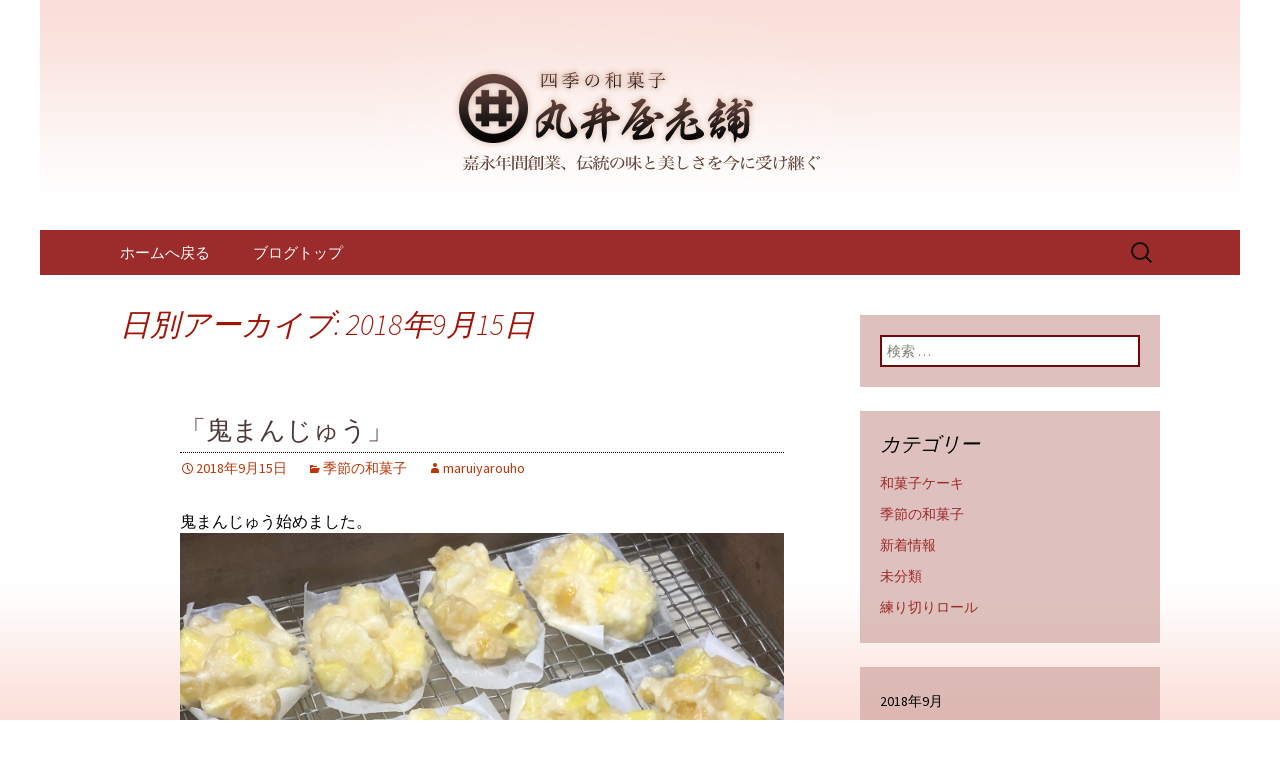

--- FILE ---
content_type: text/html; charset=UTF-8
request_url: https://www.maruiyarouho.com/fcblog/2018/09/15/
body_size: 6245
content:
<!DOCTYPE html>
<!--[if IE 7]>
<html class="ie ie7" lang="ja"
	itemscope 
	itemtype="http://schema.org/WebSite" 
	prefix="og: http://ogp.me/ns#" >
<![endif]-->
<!--[if IE 8]>
<html class="ie ie8" lang="ja"
	itemscope 
	itemtype="http://schema.org/WebSite" 
	prefix="og: http://ogp.me/ns#" >
<![endif]-->
<!--[if !(IE 7) | !(IE 8)  ]><!-->
<html lang="ja"
	itemscope 
	itemtype="http://schema.org/WebSite" 
	prefix="og: http://ogp.me/ns#" >
<!--<![endif]-->
<head>
	<meta charset="UTF-8">
	<meta name="viewport" content="width=device-width">
	<title>2018年9月15日 | 四日市にある和菓子「丸井屋老舗」のブログです</title>
	<link rel="profile" href="https://gmpg.org/xfn/11">
	<link rel="pingback" href="https://www.maruiyarouho.com/fcblog/xmlrpc.php">
	<!--[if lt IE 9]>
	<script src="https://www.maruiyarouho.com/fcblog/wp-content/themes/e-connectionZ/js/html5.js"></script>
	<![endif]-->
	
<!-- All in One SEO Pack 2.3.15.3 by Michael Torbert of Semper Fi Web Design[555,601] -->
<meta name="keywords"  content="季節の和菓子" />
<meta name="robots" content="noindex,follow" />

<link rel="canonical" href="https://www.maruiyarouho.com/fcblog/2018/09/15/" />
<!-- /all in one seo pack -->
<link rel='dns-prefetch' href='//fonts.googleapis.com' />
<link rel='dns-prefetch' href='//s.w.org' />
<link rel="alternate" type="application/rss+xml" title="四日市にある和菓子「丸井屋老舗」のブログです &raquo; フィード" href="https://www.maruiyarouho.com/fcblog/feed/" />
		<script type="text/javascript">
			window._wpemojiSettings = {"baseUrl":"https:\/\/s.w.org\/images\/core\/emoji\/2.3\/72x72\/","ext":".png","svgUrl":"https:\/\/s.w.org\/images\/core\/emoji\/2.3\/svg\/","svgExt":".svg","source":{"concatemoji":"https:\/\/www.maruiyarouho.com\/fcblog\/wp-includes\/js\/wp-emoji-release.min.js?ver=4.8"}};
			!function(a,b,c){function d(a){var b,c,d,e,f=String.fromCharCode;if(!k||!k.fillText)return!1;switch(k.clearRect(0,0,j.width,j.height),k.textBaseline="top",k.font="600 32px Arial",a){case"flag":return k.fillText(f(55356,56826,55356,56819),0,0),b=j.toDataURL(),k.clearRect(0,0,j.width,j.height),k.fillText(f(55356,56826,8203,55356,56819),0,0),c=j.toDataURL(),b===c&&(k.clearRect(0,0,j.width,j.height),k.fillText(f(55356,57332,56128,56423,56128,56418,56128,56421,56128,56430,56128,56423,56128,56447),0,0),b=j.toDataURL(),k.clearRect(0,0,j.width,j.height),k.fillText(f(55356,57332,8203,56128,56423,8203,56128,56418,8203,56128,56421,8203,56128,56430,8203,56128,56423,8203,56128,56447),0,0),c=j.toDataURL(),b!==c);case"emoji4":return k.fillText(f(55358,56794,8205,9794,65039),0,0),d=j.toDataURL(),k.clearRect(0,0,j.width,j.height),k.fillText(f(55358,56794,8203,9794,65039),0,0),e=j.toDataURL(),d!==e}return!1}function e(a){var c=b.createElement("script");c.src=a,c.defer=c.type="text/javascript",b.getElementsByTagName("head")[0].appendChild(c)}var f,g,h,i,j=b.createElement("canvas"),k=j.getContext&&j.getContext("2d");for(i=Array("flag","emoji4"),c.supports={everything:!0,everythingExceptFlag:!0},h=0;h<i.length;h++)c.supports[i[h]]=d(i[h]),c.supports.everything=c.supports.everything&&c.supports[i[h]],"flag"!==i[h]&&(c.supports.everythingExceptFlag=c.supports.everythingExceptFlag&&c.supports[i[h]]);c.supports.everythingExceptFlag=c.supports.everythingExceptFlag&&!c.supports.flag,c.DOMReady=!1,c.readyCallback=function(){c.DOMReady=!0},c.supports.everything||(g=function(){c.readyCallback()},b.addEventListener?(b.addEventListener("DOMContentLoaded",g,!1),a.addEventListener("load",g,!1)):(a.attachEvent("onload",g),b.attachEvent("onreadystatechange",function(){"complete"===b.readyState&&c.readyCallback()})),f=c.source||{},f.concatemoji?e(f.concatemoji):f.wpemoji&&f.twemoji&&(e(f.twemoji),e(f.wpemoji)))}(window,document,window._wpemojiSettings);
		</script>
		<style type="text/css">
img.wp-smiley,
img.emoji {
	display: inline !important;
	border: none !important;
	box-shadow: none !important;
	height: 1em !important;
	width: 1em !important;
	margin: 0 .07em !important;
	vertical-align: -0.1em !important;
	background: none !important;
	padding: 0 !important;
}
</style>
<link rel='stylesheet' id='twentythirteen-fonts-css'  href='//fonts.googleapis.com/css?family=Source+Sans+Pro%3A300%2C400%2C700%2C300italic%2C400italic%2C700italic%7CBitter%3A400%2C700&#038;subset=latin%2Clatin-ext' type='text/css' media='all' />
<link rel='stylesheet' id='genericons-css'  href='https://www.maruiyarouho.com/fcblog/wp-content/themes/e-connectionZ/fonts/genericons.css?ver=2.09' type='text/css' media='all' />
<link rel='stylesheet' id='twentythirteen-style-css'  href='https://www.maruiyarouho.com/fcblog/wp-content/themes/e-connectionZ/style.css?ver=2013-07-18' type='text/css' media='all' />
<!--[if lt IE 9]>
<link rel='stylesheet' id='twentythirteen-ie-css'  href='https://www.maruiyarouho.com/fcblog/wp-content/themes/e-connectionZ/css/ie.css?ver=2013-07-18' type='text/css' media='all' />
<![endif]-->
<script type='text/javascript' src='https://www.maruiyarouho.com/fcblog/wp-includes/js/jquery/jquery.js?ver=1.12.4'></script>
<script type='text/javascript' src='https://www.maruiyarouho.com/fcblog/wp-includes/js/jquery/jquery-migrate.min.js?ver=1.4.1'></script>
<link rel='https://api.w.org/' href='https://www.maruiyarouho.com/fcblog/wp-json/' />
<link rel="EditURI" type="application/rsd+xml" title="RSD" href="https://www.maruiyarouho.com/fcblog/xmlrpc.php?rsd" />
<link rel="wlwmanifest" type="application/wlwmanifest+xml" href="https://www.maruiyarouho.com/fcblog/wp-includes/wlwmanifest.xml" /> 
<meta name="generator" content="WordPress 4.8" />

		<!-- GA Google Analytics @ https://m0n.co/ga -->
		<script async src="https://www.googletagmanager.com/gtag/js?id=UA-34243570-44"></script>
		<script>
			window.dataLayer = window.dataLayer || [];
			function gtag(){dataLayer.push(arguments);}
			gtag('js', new Date());
			gtag('config', 'UA-34243570-44');
		</script>

	
<!-- BEGIN: WP Social Bookmarking Light HEAD --><script>
    (function (d, s, id) {
        var js, fjs = d.getElementsByTagName(s)[0];
        if (d.getElementById(id)) return;
        js = d.createElement(s);
        js.id = id;
        js.src = "//connect.facebook.net/ja_JP/sdk.js#xfbml=1&version=v2.7";
        fjs.parentNode.insertBefore(js, fjs);
    }(document, 'script', 'facebook-jssdk'));
</script>
<style type="text/css">.wp_social_bookmarking_light{
    border: 0 !important;
    padding: 10px 0 20px 0 !important;
    margin: 0 !important;
}
.wp_social_bookmarking_light div{
    float: left !important;
    border: 0 !important;
    padding: 0 !important;
    margin: 0 5px 0px 0 !important;
    min-height: 30px !important;
    line-height: 18px !important;
    text-indent: 0 !important;
}
.wp_social_bookmarking_light img{
    border: 0 !important;
    padding: 0;
    margin: 0;
    vertical-align: top !important;
}
.wp_social_bookmarking_light_clear{
    clear: both !important;
}
#fb-root{
    display: none;
}
.wsbl_facebook_like iframe{
    max-width: none !important;
}
.wsbl_pinterest a{
    border: 0px !important;
}
</style>
<!-- END: WP Social Bookmarking Light HEAD -->
	<style type="text/css" id="twentythirteen-header-css">
			.site-header {
			background: url(https://www.maruiyarouho.com/fcblog/wp-content/uploads/sites/1237/2018/04/head.jpg) no-repeat scroll top;
			background-size: 1600px auto;
		}
			.site-title,
		.site-description {
			position: absolute;
			clip: rect(1px 1px 1px 1px); /* IE7 */
			clip: rect(1px, 1px, 1px, 1px);
		}
		</style>
	<style type="text/css" id="custom-background-css">
body.custom-background { background-image: url("https://www.maruiyarouho.com/fcblog/wp-content/uploads/sites/1237/2018/04/bg.jpg"); background-position: center bottom; background-size: cover; background-repeat: no-repeat; background-attachment: fixed; }
</style>
<link rel="icon" href="https://www.maruiyarouho.com/fcblog/wp-content/uploads/sites/1237/2018/04/favic0n.png" sizes="32x32" />
<link rel="icon" href="https://www.maruiyarouho.com/fcblog/wp-content/uploads/sites/1237/2018/04/favic0n.png" sizes="192x192" />
<link rel="apple-touch-icon-precomposed" href="https://www.maruiyarouho.com/fcblog/wp-content/uploads/sites/1237/2018/04/favic0n.png" />
<meta name="msapplication-TileImage" content="https://www.maruiyarouho.com/fcblog/wp-content/uploads/sites/1237/2018/04/favic0n.png" />
		<style type="text/css" id="wp-custom-css">
			/*
ここに独自の CSS を追加することができます。

詳しくは上のヘルプアイコンをクリックしてください。
*/
.custom_green_light .navbar{
rgb(148,168,20,0.9);
}

.custom_green_light .entry-title a{
    color: #586315;
}		</style>
	    </head>

<body class="archive date custom-background sidebar">
<div class="custom_enji_light ">

	<div id="page" class="hfeed site">
		<header id="masthead" class="site-header" role="banner">
			<a class="home-link" href="https://www.maruiyarouho.com/fcblog/" title="四日市にある和菓子「丸井屋老舗」のブログです" rel="home">
				<h1 class="site-title">四日市にある和菓子「丸井屋老舗」のブログです</h1>
				<h2 class="site-description">三重県四日市市にある人気の和菓子店「丸井屋老舗」。100年以上店を構える当店では、季節に応じた多彩な生菓子をご提供しております。産地や品質を選び抜いた食材が作り出すその味をお楽しみください。新着情報はこちら。</h2>
			</a>

	<div id="navbar" class="navbar">
				<nav id="site-navigation" class="navigation main-navigation" role="navigation">
					<h3 class="menu-toggle">メニュー</h3>
					<a class="screen-reader-text skip-link" href="#content" title="コンテンツへ移動">コンテンツへ移動</a>
					<div class="menu-%e3%83%a1%e3%83%8b%e3%83%a5%e3%83%bc-container"><ul id="menu-%e3%83%a1%e3%83%8b%e3%83%a5%e3%83%bc" class="nav-menu"><li id="menu-item-22" class="menu-item menu-item-type-custom menu-item-object-custom menu-item-22"><a href="https://www.maruiyarouho.com/">ホームへ戻る</a></li>
<li id="menu-item-23" class="menu-item menu-item-type-custom menu-item-object-custom menu-item-home menu-item-23"><a href="https://www.maruiyarouho.com/fcblog/">ブログトップ</a></li>
</ul></div>					<form role="search" method="get" class="search-form" action="https://www.maruiyarouho.com/fcblog/">
				<label>
					<span class="screen-reader-text">検索:</span>
					<input type="search" class="search-field" placeholder="検索 &hellip;" value="" name="s" />
				</label>
				<input type="submit" class="search-submit" value="検索" />
			</form>				</nav><!-- #site-navigation -->
			</div><!-- #navbar -->

		</header><!-- #masthead -->

		<div id="main" class="site-main">

	<div id="primary" class="content-area">
		<div id="content" class="site-content" role="main">

					<header class="archive-header">
				<h1 class="archive-title">日別アーカイブ: 2018年9月15日</h1>
			</header><!-- .archive-header -->

										
<article id="post-132" class="post-132 post type-post status-publish format-standard hentry category-4">
	<header class="entry-header">
		
				<h1 class="entry-title">
			<a href="https://www.maruiyarouho.com/fcblog/2018/09/15/%e3%80%8c%e9%ac%bc%e3%81%be%e3%82%93%e3%81%98%e3%82%85%e3%81%86%e3%80%8d/" rel="bookmark">「鬼まんじゅう」</a>
		</h1>
		
		<div class="entry-meta">
			<span class="date"><a href="https://www.maruiyarouho.com/fcblog/2018/09/15/%e3%80%8c%e9%ac%bc%e3%81%be%e3%82%93%e3%81%98%e3%82%85%e3%81%86%e3%80%8d/" title="「鬼まんじゅう」 へのパーマリンク" rel="bookmark"><time class="entry-date date updated" datetime="2018-09-15T16:01:47+00:00">2018年9月15日</time></a></span><span class="categories-links"><a href="https://www.maruiyarouho.com/fcblog/category/%e5%ad%a3%e7%af%80%e3%81%ae%e5%92%8c%e8%8f%93%e5%ad%90/" rel="category tag">季節の和菓子</a></span><span class="author vcard"><a class="url fn n" href="https://www.maruiyarouho.com/fcblog/author/maruiyarouho/" title="maruiyarouho の投稿をすべて表示" rel="author">maruiyarouho</a></span>					</div><!-- .entry-meta -->
	</header><!-- .entry-header -->

		<div class="entry-content">
		<p>鬼まんじゅう始めました。<img src="https://www.maruiyarouho.com/fcblog/wp-content/uploads/sites/1237/2018/09/img_0764.jpg" class="size-full wp-image-131" height="3024" width="3024" srcset="https://www.maruiyarouho.com/fcblog/wp-content/uploads/sites/1237/2018/09/img_0764.jpg 3024w, https://www.maruiyarouho.com/fcblog/wp-content/uploads/sites/1237/2018/09/img_0764-150x150.jpg 150w, https://www.maruiyarouho.com/fcblog/wp-content/uploads/sites/1237/2018/09/img_0764-300x300.jpg 300w, https://www.maruiyarouho.com/fcblog/wp-content/uploads/sites/1237/2018/09/img_0764-768x768.jpg 768w, https://www.maruiyarouho.com/fcblog/wp-content/uploads/sites/1237/2018/09/img_0764-1024x1024.jpg 1024w" sizes="(max-width: 3024px) 100vw, 3024px" /></p>
			</div><!-- .entry-content -->
	
	<footer class="entry-meta">
		
			</footer><!-- .entry-meta -->
</article><!-- #post -->
			
			
		
		</div><!-- #content -->
	</div><!-- #primary -->

	<div id="tertiary" class="sidebar-container" role="complementary">
		<div class="sidebar-inner">
			<div class="widget-area">
				<aside id="search-2" class="widget widget_search"><form role="search" method="get" class="search-form" action="https://www.maruiyarouho.com/fcblog/">
				<label>
					<span class="screen-reader-text">検索:</span>
					<input type="search" class="search-field" placeholder="検索 &hellip;" value="" name="s" />
				</label>
				<input type="submit" class="search-submit" value="検索" />
			</form></aside><aside id="categories-2" class="widget widget_categories"><h3 class="widget-title">カテゴリー</h3>		<ul>
	<li class="cat-item cat-item-5"><a href="https://www.maruiyarouho.com/fcblog/category/%e5%92%8c%e8%8f%93%e5%ad%90%e3%82%b1%e3%83%bc%e3%82%ad/" >和菓子ケーキ</a>
</li>
	<li class="cat-item cat-item-4"><a href="https://www.maruiyarouho.com/fcblog/category/%e5%ad%a3%e7%af%80%e3%81%ae%e5%92%8c%e8%8f%93%e5%ad%90/" >季節の和菓子</a>
</li>
	<li class="cat-item cat-item-2"><a href="https://www.maruiyarouho.com/fcblog/category/news/" >新着情報</a>
</li>
	<li class="cat-item cat-item-1"><a href="https://www.maruiyarouho.com/fcblog/category/%e6%9c%aa%e5%88%86%e9%a1%9e/" >未分類</a>
</li>
	<li class="cat-item cat-item-7"><a href="https://www.maruiyarouho.com/fcblog/category/nerikiriroll/" >練り切りロール</a>
</li>
		</ul>
</aside><aside id="calendar-2" class="widget widget_calendar"><div id="calendar_wrap" class="calendar_wrap"><table id="wp-calendar">
	<caption>2018年9月</caption>
	<thead>
	<tr>
		<th scope="col" title="月曜日">月</th>
		<th scope="col" title="火曜日">火</th>
		<th scope="col" title="水曜日">水</th>
		<th scope="col" title="木曜日">木</th>
		<th scope="col" title="金曜日">金</th>
		<th scope="col" title="土曜日">土</th>
		<th scope="col" title="日曜日">日</th>
	</tr>
	</thead>

	<tfoot>
	<tr>
		<td colspan="3" id="prev"><a href="https://www.maruiyarouho.com/fcblog/2018/08/">&laquo; 8月</a></td>
		<td class="pad">&nbsp;</td>
		<td colspan="3" id="next"><a href="https://www.maruiyarouho.com/fcblog/2018/11/">11月 &raquo;</a></td>
	</tr>
	</tfoot>

	<tbody>
	<tr>
		<td colspan="5" class="pad">&nbsp;</td><td><a href="https://www.maruiyarouho.com/fcblog/2018/09/01/" aria-label="2018年9月1日 に投稿を公開">1</a></td><td>2</td>
	</tr>
	<tr>
		<td>3</td><td>4</td><td>5</td><td>6</td><td>7</td><td>8</td><td>9</td>
	</tr>
	<tr>
		<td>10</td><td>11</td><td>12</td><td>13</td><td>14</td><td><a href="https://www.maruiyarouho.com/fcblog/2018/09/15/" aria-label="2018年9月15日 に投稿を公開">15</a></td><td>16</td>
	</tr>
	<tr>
		<td>17</td><td>18</td><td>19</td><td>20</td><td>21</td><td>22</td><td>23</td>
	</tr>
	<tr>
		<td>24</td><td>25</td><td>26</td><td>27</td><td>28</td><td>29</td><td>30</td>
	</tr>
	</tbody>
	</table></div></aside>		<aside id="recent-posts-2" class="widget widget_recent_entries">		<h3 class="widget-title">最近の投稿</h3>		<ul>
					<li>
				<a href="https://www.maruiyarouho.com/fcblog/2022/06/10/%e7%b7%b4%e3%82%8a%e3%81%8d%e3%82%8a%e3%83%ad%e3%83%bc%e3%83%ab%e3%80%8c%e7%b4%ab%e9%99%bd%e8%8a%b1%e3%80%8d/">練りきりロール「紫陽花」</a>
						</li>
					<li>
				<a href="https://www.maruiyarouho.com/fcblog/2022/05/18/%e3%80%8c%e8%90%bd%e3%81%a8%e3%81%97%e6%96%87%e3%80%8d-2/">「落とし文」</a>
						</li>
					<li>
				<a href="https://www.maruiyarouho.com/fcblog/2022/05/18/%e3%80%8c%e7%b4%ab%e3%81%ae%e8%8a%b1%e3%80%8d/">「紫の花」</a>
						</li>
					<li>
				<a href="https://www.maruiyarouho.com/fcblog/2022/04/27/%e3%80%8c%e5%af%8c%e8%b2%b4%e8%8d%89%e3%80%8d/">「富貴草」</a>
						</li>
					<li>
				<a href="https://www.maruiyarouho.com/fcblog/2022/04/27/%e3%80%8c%e8%97%a4%e3%80%8d-2/">「藤」</a>
						</li>
				</ul>
		</aside>		<aside id="archives-2" class="widget widget_archive"><h3 class="widget-title">アーカイブ</h3>		<ul>
			<li><a href='https://www.maruiyarouho.com/fcblog/2022/06/'>2022年6月</a></li>
	<li><a href='https://www.maruiyarouho.com/fcblog/2022/05/'>2022年5月</a></li>
	<li><a href='https://www.maruiyarouho.com/fcblog/2022/04/'>2022年4月</a></li>
	<li><a href='https://www.maruiyarouho.com/fcblog/2022/01/'>2022年1月</a></li>
	<li><a href='https://www.maruiyarouho.com/fcblog/2020/10/'>2020年10月</a></li>
	<li><a href='https://www.maruiyarouho.com/fcblog/2020/07/'>2020年7月</a></li>
	<li><a href='https://www.maruiyarouho.com/fcblog/2020/04/'>2020年4月</a></li>
	<li><a href='https://www.maruiyarouho.com/fcblog/2020/01/'>2020年1月</a></li>
	<li><a href='https://www.maruiyarouho.com/fcblog/2019/04/'>2019年4月</a></li>
	<li><a href='https://www.maruiyarouho.com/fcblog/2019/02/'>2019年2月</a></li>
	<li><a href='https://www.maruiyarouho.com/fcblog/2018/12/'>2018年12月</a></li>
	<li><a href='https://www.maruiyarouho.com/fcblog/2018/11/'>2018年11月</a></li>
	<li><a href='https://www.maruiyarouho.com/fcblog/2018/09/'>2018年9月</a></li>
	<li><a href='https://www.maruiyarouho.com/fcblog/2018/08/'>2018年8月</a></li>
	<li><a href='https://www.maruiyarouho.com/fcblog/2018/07/'>2018年7月</a></li>
	<li><a href='https://www.maruiyarouho.com/fcblog/2018/06/'>2018年6月</a></li>
	<li><a href='https://www.maruiyarouho.com/fcblog/2018/05/'>2018年5月</a></li>
	<li><a href='https://www.maruiyarouho.com/fcblog/2018/04/'>2018年4月</a></li>
	<li><a href='https://www.maruiyarouho.com/fcblog/2018/03/'>2018年3月</a></li>
		</ul>
		</aside>			</div><!-- .widget-area -->
		</div><!-- .sidebar-inner -->
	</div><!-- #tertiary -->

		</div><!-- #main -->
		<footer id="colophon" class="site-footer" role="contentinfo">
			
			<div class="site-info">

Copyright (C) <a href="https://www.maruiyarouho.com/fcblog" title="四日市にある和菓子「丸井屋老舗」のブログです">四日市にある和菓子「丸井屋老舗」のブログです</a>. All Rights Reserved.
			</div><!-- .site-info -->
		</footer><!-- #colophon -->
	</div><!-- #page -->
    
   

	
<!-- BEGIN: WP Social Bookmarking Light FOOTER -->    <script>!function(d,s,id){var js,fjs=d.getElementsByTagName(s)[0],p=/^http:/.test(d.location)?'http':'https';if(!d.getElementById(id)){js=d.createElement(s);js.id=id;js.src=p+'://platform.twitter.com/widgets.js';fjs.parentNode.insertBefore(js,fjs);}}(document, 'script', 'twitter-wjs');</script>    <script src="https://apis.google.com/js/platform.js" async defer>
        {lang: "en-US"}
    </script><!-- END: WP Social Bookmarking Light FOOTER -->
<script type='text/javascript' src='https://www.maruiyarouho.com/fcblog/wp-content/themes/e-connectionZ/js/functions.js?ver=2013-07-18'></script>
<script type='text/javascript' src='https://www.maruiyarouho.com/fcblog/wp-includes/js/wp-embed.min.js?ver=4.8'></script>
    
    
     </div>
<script defer src="https://static.cloudflareinsights.com/beacon.min.js/vcd15cbe7772f49c399c6a5babf22c1241717689176015" integrity="sha512-ZpsOmlRQV6y907TI0dKBHq9Md29nnaEIPlkf84rnaERnq6zvWvPUqr2ft8M1aS28oN72PdrCzSjY4U6VaAw1EQ==" data-cf-beacon='{"version":"2024.11.0","token":"3d266887c6964df1ada230e77edaca70","r":1,"server_timing":{"name":{"cfCacheStatus":true,"cfEdge":true,"cfExtPri":true,"cfL4":true,"cfOrigin":true,"cfSpeedBrain":true},"location_startswith":null}}' crossorigin="anonymous"></script>
</body>
</html>